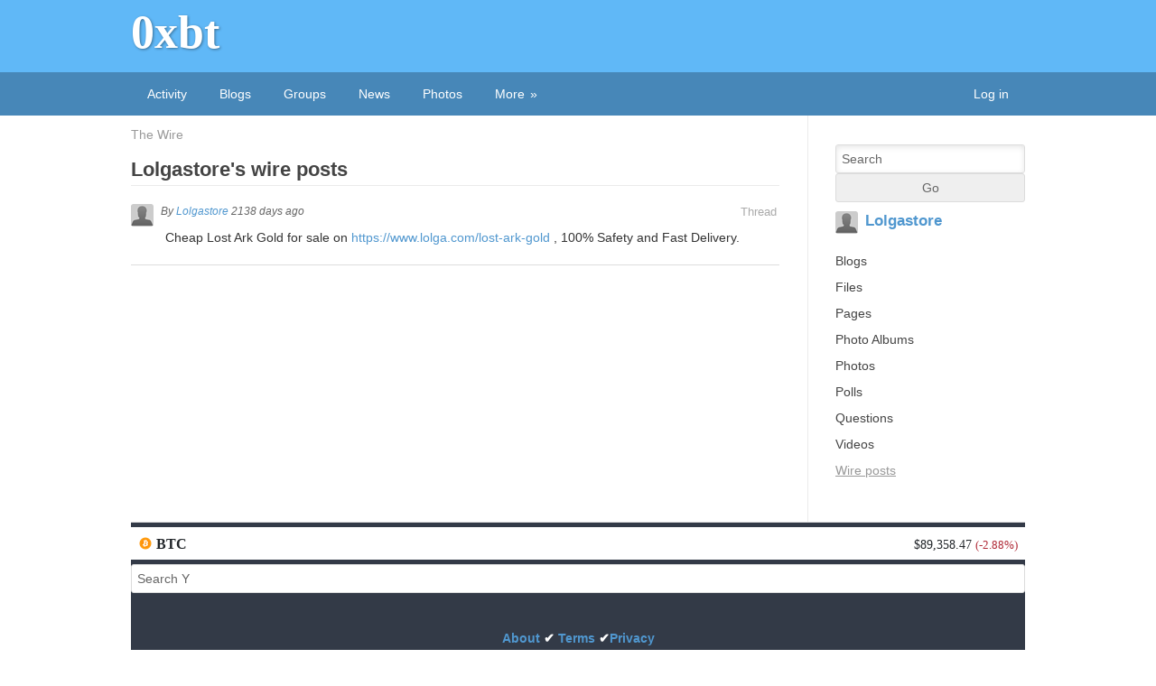

--- FILE ---
content_type: text/html; charset=UTF-8
request_url: https://0xbt.net/thewire/owner/Lolgastore
body_size: 5539
content:
<!DOCTYPE html>



<html xmlns="http://www.w3.org/1999/xhtml" xml:lang="en" lang="en">
	<head>
<!--
<center>	    
<div id="google_translate_element"></div><script type="text/javascript">
function googleTranslateElementInit() {
  new google.translate.TranslateElement({pageLanguage: 'en', layout: google.translate.TranslateElement.InlineLayout.HORIZONTAL, multilanguagePage: true}, 'google_translate_element');
}
</script><script type="text/javascript" src="//translate.google.com/translate_a/element.js?cb=googleTranslateElementInit"></script>
</center>
-->


<!--
<center>
<script async src="https://pagead2.googlesyndication.com/pagead/js/adsbygoogle.js"></script>
-->
<!-- Криптовалюта
<ins class="adsbygoogle"
     style="display:block"
     data-ad-client="ca-pub-1822663618941709"
     data-ad-slot="4712644243"
     data-ad-format="auto"></ins>
<script>
(adsbygoogle = window.adsbygoogle || []).push({});
</script></center>

	    
	    <script async src="//pagead2.googlesyndication.com/pagead/js/adsbygoogle.js"></script>
<script>
  (adsbygoogle = window.adsbygoogle || []).push({
    google_ad_client: "ca-pub-1822663618941709",
    enable_page_level_ads: true
  });
</script>
-->


 <!-- Global site tag (gtag.js) - Google Analytics -->
<script async src="https://www.googletagmanager.com/gtag/js?id=UA-108266994-1"></script>
<script>
  window.dataLayer = window.dataLayer || [];
  function gtag(){dataLayer.push(arguments);}
  gtag('js', new Date());

  gtag('config', 'UA-108266994-1');
</script>

<!-- Yandex.Metrika counter -->

<script type="text/javascript" >
    (function (d, w, c) {
        (w[c] = w[c] || []).push(function() {
            try {
                w.yaCounter46034004 = new Ya.Metrika({
                    id:46034004,
                    clickmap:true,
                    trackLinks:true,
                    accurateTrackBounce:true,
                    webvisor:true
                });
            } catch(e) { }
        });

        var n = d.getElementsByTagName("script")[0],
            s = d.createElement("script"),
            f = function () { n.parentNode.insertBefore(s, n); };
        s.type = "text/javascript";
        s.async = true;
        s.src = "https://mc.yandex.ru/metrika/watch.js";

        if (w.opera == "[object Opera]") {
            d.addEventListener("DOMContentLoaded", f, false);
        } else { f(); }
    })(document, window, "yandex_metrika_callbacks");
</script>
<noscript><div><img src="https://mc.yandex.ru/watch/46034004" style="position:absolute; left:-9999px;" alt="" /></div></noscript>

<!-- /Yandex.Metrika counter -->



		<title>Lolgastore&#039;s wire posts : 0xbt</title><meta http-equiv="Content-Type" content="text/html; charset=utf-8"><meta name="description" content="CryptoCurrency Social Network. A world without censorship. Bitcoin, Ethereum, Altcoin. Blokchain. Cryptocurrency courses. Sex. Rock &amp; roll"><meta name="viewport" content="width=device-width, initial-scale=1.0, maximum-scale=1.0, user-scalable=0"><meta name="mobile-web-app-capable" content="yes"><meta name="apple-mobile-web-app-capable" content="yes"><link rel="alternative" type="application/rss+xml" title="RSS" href="https://0xbt.net/thewire/owner/Lolgastore?view=rss"><link rel="apple-touch-icon" href="https://0xbt.net/cache/1734817835/default/aalborg_theme/homescreen.png"><link rel="icon" href="https://0xbt.net/cache/1734817835/default/favicon.ico"><link rel="icon" sizes="16x16 32x32 48x48 64x64 128x128" type="image/svg+xml" href="https://0xbt.net/cache/1734817835/default/favicon.svg"><link rel="icon" sizes="16x16" type="image/png" href="https://0xbt.net/cache/1734817835/default/favicon-16.png"><link rel="icon" sizes="32x32" type="image/png" href="https://0xbt.net/cache/1734817835/default/favicon-32.png"><link rel="icon" sizes="64x64" type="image/png" href="https://0xbt.net/cache/1734817835/default/favicon-64.png"><link rel="icon" sizes="128x128" type="image/png" href="https://0xbt.net/cache/1734817835/default/favicon-128.png"><link rel="icon" type="image/x-icon" href="https://0xbt.net/favicon.ico"><link rel="icon" sizes="16x16" type="image/png" href="https://0xbt.net/mod/aalborg_theme/images/favicon-16.png"><link rel="icon" sizes="32x32" type="image/png" href="https://0xbt.net/mod/aalborg_theme/images/favicon-32.png"><link rel="icon" sizes="64x64" type="image/png" href="https://0xbt.net/mod/aalborg_theme/images/favicon-64.png"><link rel="icon" sizes="128x128" type="image/png" href="https://0xbt.net/mod/aalborg_theme/images/favicon-128.png"><link rel="manifest" href="https://0xbt.net/manifest.json"><link rel="stylesheet" href="https://0xbt.net/cache/1734817835/default/font-awesome/css/font-awesome.css"><link rel="stylesheet" href="https://0xbt.net/cache/1734817835/default/elgg.css"><link rel="stylesheet" href="https://0xbt.net/cache/1734817835/default/lightbox/elgg-colorbox-theme/colorbox.css"><script>
		require = function () {
		// handled in the view "elgg.js"
		_require_queue.push(arguments);
	};
	_require_queue = [];
</script>
		
		
	</head>
	<body>

		<div class="elgg-page elgg-page-default">
	<div class="elgg-page-messages">
		<ul class="elgg-system-messages"><li class="hidden"></li></ul>
	</div>	<div class="elgg-page-header">
		<div class="elgg-inner">
			
<h1>
	<a class="elgg-heading-site" href="https://0xbt.net/">
		0xbt	</a>
</h1>

		</div>
	</div>
	<div class="elgg-page-navbar">
		<div class="elgg-inner">
			<div id="login-dropdown">
	<a href="https://0xbt.net/login#login-dropdown-box" rel="popup" class="elgg-button elgg-button-dropdown">Log in</a><div id="login-dropdown-box" class="elgg-module elgg-module-dropdown"><div class="elgg-body"><form method="post" action="https://0xbt.net/action/login" class="elgg-form elgg-form-login"><fieldset><input name="__elgg_token" value="ZzsO-vC3cz7JyBBDl0TSvQ" type="hidden"><input name="__elgg_ts" value="1768968578" type="hidden"><script
  src="https://challenges.cloudflare.com/turnstile/v0/api.js?onload=onloadTurnstileCallback"
  defer
></script>
<script>
window.onloadTurnstileCallback = function () {
  turnstile.render("#example-container", {
    sitekey: "0x4AAAAAAA3uHJSR5P-Qqg6H",
    callback: function (token) {
      console.log(`Challenge Success ${token}`);
    },
  });
};
</script>
<div style="display: block; flex-flow: row;">
  <div
    class="cf-turnstile"
    data-sitekey="0x4AAAAAAA3uHJSR5P-Qqg6H"
    data-size="flexible"
  ></div>
</div>

<div class="elgg-field elgg-field-required"><label for="elgg-field-1d9cw" class="elgg-field-label">Username or email<span title="Required" class="elgg-required-indicator">&ast;</span></label><input value="" type="text" name="username" autofocus="autofocus" required="required" id="elgg-field-1d9cw" class="elgg-input-text"></div><div class="elgg-field elgg-field-required"><label for="elgg-field-8e5b18" class="elgg-field-label">Password<span title="Required" class="elgg-required-indicator">&ast;</span></label><input value="" autocapitalize="off" autocorrect="off" type="password" name="password" required="required" id="elgg-field-8e5b18" class="elgg-input-password"></div><input name="returntoreferer" value="true" type="hidden"><div class="g-recaptcha-wrapper"><div class="g-recaptcha" data-sitekey="6Lfa8DQUAAAAAIEfNNrR6Qafq7cfjQ8A5Ezpvpz1" data-theme="light" data-size="compact" data-type="image" data-form=".elgg-form-login"></div><noscript><div style="width: 302px; height: 482px;" class="g-recaptcha g-recaptcha-nojs" data-form=".elgg-form-login">
    <div style="width: 302px; height: 422px; position: relative;">
		<div style="width: 302px; height: 422px; position: absolute;">
			<iframe src="https://www.google.com/recaptcha/api/fallback?k=6Lfa8DQUAAAAAIEfNNrR6Qafq7cfjQ8A5Ezpvpz1"
					frameborder="0" scrolling="no"
					style="width: 302px; height:422px; border-style: none;">
			</iframe>
		</div>
	</div>
	<div style="width: 300px; height: 60px; border-style: none;
		 bottom: 12px; left: 25px; margin: 0px; padding: 0px; right: 25px;
		 background: #f9f9f9; border: 1px solid #c1c1c1; border-radius: 3px;">
        <textarea id="g-recaptcha-response" name="g-recaptcha-response"
                  class="g-recaptcha-response"
                  style="width: 250px; height: 40px; border: 1px solid #c1c1c1;
				  margin: 10px 25px; padding: 0px; resize: none;" >
        </textarea>
	</div>
</div></noscript></div><div class="elgg-foot elgg-form-footer"><div class="elgg-foot">
	<label class="mtm float-alt">
		<input type="checkbox" name="persistent" value="true" />
		Remember me	</label>

	<input type="submit" value="Log in" class="elgg-button elgg-button-submit"><ul class="elgg-menu elgg-menu-login elgg-menu-general elgg-menu-hz mtm elgg-menu-login-default"><li class="elgg-menu-item-register"><a href="https://0xbt.net/register" class="elgg-menu-content registration_link">Register</a></li><li class="elgg-menu-item-forgotpassword"><a href="https://0xbt.net/forgotpassword" class="elgg-menu-content forgot_link">Lost password</a></li></ul></div>
</div></fieldset></form></div></div></div>

<a class="elgg-button-nav" rel="toggle" data-toggle-selector=".elgg-nav-collapse" href="#">
	<span class="elgg-icon fa elgg-icon-bars fa-bars"></span></a>

<div class="elgg-nav-collapse">
	<ul class="elgg-menu elgg-menu-site elgg-menu-site-default clearfix"><li class="elgg-menu-item-activity"><a href="https://0xbt.net/activity" class="elgg-menu-content">Activity</a></li><li class="elgg-menu-item-blog"><a href="https://0xbt.net/blog/all" class="elgg-menu-content">Blogs</a></li><li class="elgg-menu-item-groups"><a href="https://0xbt.net/groups/all" class="elgg-menu-content">Groups</a></li><li class="elgg-menu-item-news"><a href="https://0xbt.net/news/all" class="elgg-menu-content">News</a></li><li class="elgg-menu-item-photos"><a href="https://0xbt.net/photos/siteimagesall" class="elgg-menu-content">Photos</a></li><li class="elgg-more"><a href="#">More</a><ul class="elgg-menu elgg-menu-site elgg-menu-site-more"><li class="elgg-menu-item-avatar-wall"><a href="https://0xbt.net/avatar_wall" class="elgg-menu-content">Avatar Wall</a></li><li class="elgg-menu-item-file"><a href="https://0xbt.net/file/all" class="elgg-menu-content">Files</a></li><li class="elgg-menu-item-pages"><a href="https://0xbt.net/pages/all" class="elgg-menu-content">Pages</a></li><li class="elgg-menu-item-poll"><a href="https://0xbt.net/poll/all" class="elgg-menu-content">Polls</a></li><li class="elgg-menu-item-questions"><a href="https://0xbt.net/questions/all" class="elgg-menu-content">Questions</a></li><li class="elgg-menu-item-thewire elgg-state-selected"><a href="https://0xbt.net/thewire/all" class="elgg-menu-content">The Wire</a></li><li class="elgg-menu-item-video"><a href="https://0xbt.net/videos/all" class="elgg-menu-content">Videos</a></li></ul></li></ul></div>

		</div>
	</div>
	<div class="elgg-page-body">
		<div class="elgg-inner">
			
<div class="elgg-layout elgg-layout-one-sidebar clearfix">
	<div class="elgg-main elgg-body">
		<ul class="elgg-menu elgg-breadcrumbs"><li><a href="https://0xbt.net/thewire/all">The Wire</a></li></ul><div class="elgg-head clearfix"><h2 class="elgg-heading-main">Lolgastore's wire posts</h2></div><ul class="elgg-list elgg-list-entity"><li class="elgg-item elgg-item-object elgg-item-object-thewire" id="elgg-object-123652"><div data-guid="123652" class="elgg-image-block clearfix thewire-post"><div class="elgg-image"><div class="elgg-avatar elgg-avatar-tiny">
<span class="elgg-icon fa elgg-icon-hover-menu fa-caret-down"></span><ul rel="53y-qh_M249ju0n1RKNKkoBu53SiaDpiCPKkyH6JzYs" class="elgg-menu elgg-menu-hover elgg-ajax-loader" data-elgg-menu-data="{&quot;g&quot;:123506,&quot;pog&quot;:123506,&quot;c&quot;:[&quot;thewire&quot;],&quot;m&quot;:&quot;53y-qh_M249ju0n1RKNKkoBu53SiaDpiCPKkyH6JzYs&quot;,&quot;i&quot;:[]}"></ul><a href="https://0xbt.net/profile/Lolgastore" class=""><img src="https://0xbt.net/cache/1734817835/default/icons/user/defaulttiny.gif" alt="Lolgastore" title="Lolgastore" class=""/></a></div>
</div><div class="elgg-body"><ul class="elgg-menu elgg-menu-entity elgg-menu-hz elgg-menu-entity-default"><li class="elgg-menu-item-thread"><a href="https://0xbt.net/thewire/thread/123652" class="elgg-menu-content">Thread</a></li><li class="elgg-menu-item-likes-count"><a title="See who liked this" class="elgg-lightbox elgg-non-link hidden" href="#" data-likes-guid="123652" data-colorbox-opts="{&quot;maxHeight&quot;:&quot;85%&quot;,&quot;href&quot;:&quot;https:\/\/0xbt.net\/ajax\/view\/likes\/popup?guid=123652&quot;}" rel="nofollow">0 likes</a></li></ul><div class="elgg-listing-summary-subtitle elgg-subtext">By <a href="https://0xbt.net/thewire/owner/Lolgastore">Lolgastore</a> <time title="15 March 2020 @ 8:45am" datetime="2020-03-15T08:45:00+00:00">2138 days ago</time></div><div class="elgg-listing-summary-content elgg-content">Cheap Lost Ark Gold for sale on <a href="https://www.lolga.com/lost-ark-gold" rel="nofollow">https://www.lolga.com/lost-ark-gold</a> , 100% Safety and Fast Delivery.</div></div></div></li></ul>	</div>
	<div class="elgg-sidebar">
		
<form class="elgg-search elgg-search-header" action="https://0xbt.net/google" method="get">
	<fieldset>
		<input type="text" class="search-input" size="21" name="q" value="Search" onblur="if (this.value=='') { this.value='Search' }" onfocus="if (this.value=='Search') { this.value='' };" />
		<input type="hidden" name="search_type" value="all" />
		<input type="submit" value="Go" class="search-submit-button" />
	</fieldset>
</form>
<div class="elgg-module elgg-owner-block"><div class="elgg-head"><div class="elgg-image-block clearfix"><div class="elgg-image"><div class="elgg-avatar elgg-avatar-tiny">
<span class="elgg-icon fa elgg-icon-hover-menu fa-caret-down"></span><ul rel="9j3_mux-pMrQ89rC5nB08LSMRDhaZdQA_DjCOIft2eU" class="elgg-menu elgg-menu-hover elgg-ajax-loader" data-elgg-menu-data="{&quot;g&quot;:123506,&quot;pog&quot;:123506,&quot;c&quot;:[&quot;thewire&quot;,&quot;owner_block&quot;],&quot;m&quot;:&quot;9j3_mux-pMrQ89rC5nB08LSMRDhaZdQA_DjCOIft2eU&quot;,&quot;i&quot;:[]}"></ul><a href="https://0xbt.net/profile/Lolgastore" class=""><img src="https://0xbt.net/cache/1734817835/default/icons/user/defaulttiny.gif" alt="Lolgastore" title="Lolgastore" class=""/></a></div>
</div><div class="elgg-body"><h3 class="elgg-listing-summary-title"><a href="https://0xbt.net/profile/Lolgastore">Lolgastore</a></h3></div></div></div><div class="elgg-body"><ul class="elgg-menu elgg-menu-owner-block elgg-menu-owner-block-default"><li class="elgg-menu-item-blog"><a href="https://0xbt.net/blog/owner/Lolgastore" class="elgg-menu-content">Blogs</a></li><li class="elgg-menu-item-file"><a href="https://0xbt.net/file/owner/Lolgastore" class="elgg-menu-content">Files</a></li><li class="elgg-menu-item-pages"><a href="https://0xbt.net/pages/owner/Lolgastore" class="elgg-menu-content">Pages</a></li><li class="elgg-menu-item-photo-albums"><a href="https://0xbt.net/photos/owner/Lolgastore" class="elgg-menu-content">Photo Albums</a></li><li class="elgg-menu-item-photos"><a href="https://0xbt.net/photos/siteimagesowner/123506" class="elgg-menu-content">Photos</a></li><li class="elgg-menu-item-poll"><a href="https://0xbt.net/poll/owner/Lolgastore" class="elgg-menu-content">Polls</a></li><li class="elgg-menu-item-questions"><a href="https://0xbt.net/questions/owner/Lolgastore" class="elgg-menu-content">Questions</a></li><li class="elgg-menu-item-videos"><a href="https://0xbt.net/videos/owner/Lolgastore" class="elgg-menu-content">Videos</a></li><li class="elgg-menu-item-thewire elgg-state-selected"><a href="https://0xbt.net/thewire/owner/Lolgastore" class="elgg-menu-content">Wire posts</a></li></ul></div></div>	</div>
</div>

		</div>
	</div>
	<div class="elgg-page-footer">
		<div class="elgg-inner">
			<style type="text/css" media="screen">
.elgg-page-default .elgg-page-footer > .elgg-inner {
background-color: #333A47;
width: 100%;
margin: 0 auto;
height:  90%;
}
</style>

<iframe src="/app/btc/index.html" width="100%" height="36px" scrolling="no" marginwidth="0" marginheight="0" frameborder="0" style="border: 0; margin: 0; padding: 0;"></iframe>

<form action="https://yandex.com/search/site/" method="get" target="_blank" accept-charset="utf-8"><div><input type="hidden" name="searchid" value="3159987"><input type="hidden" name="l10n" value="ru"><input type="hidden" name="reqenc" value="utf-8"><input type="search" name="text" value="Search Y"></div></form><script type="text/javascript">(function(w,d,c){var s=d.createElement('script'),h=d.getElementsByTagName('script')[0],e=d.documentElement;if((' '+e.className+' ').indexOf(' ya-page_js_yes ')===-1){e.className+=' ya-page_js_yes';}s.type='text/javascript';s.async=true;s.charset='utf-8';s.src=(d.location.protocol==='https:'?'https:':'http:')+'//site.yandex.net/v2.0/js/all.js';h.parentNode.insertBefore(s,h);(w[c]||(w[c]=[])).push(function(){Ya.Site.Form.init()})})(window,document,'yandex_site_callbacks');</script>
<script src="https://cse.google.com/cse.js?cx=70a8824cac40d47d5" type="text/javascript">
</script>
<div></div>
<br>



<br><p style="color: #ffffff; text-align: center;"><b><a href="https://0xbt.net/about" title="О сайте">About </a>✔<a href="https://0xbt.net/terms" title="Правила"> Terms </a>✔<a href="https://0xbt.net/privacy" title="Конфиденциа́льность">Privacy</a><br><br>
<a href="https://say.0xbt.net/" title="Say and get NFT">Say and get NFT</a><br><br>
© 2017-2022<br> «0xbt»<br>A world without censorship</b><br>
0xbt[cat]0xbt.net</p><br>
<br><br></br>
		</div>
	</div>
</div><script>
var elgg = {"config":{"lastcache":1734817835,"viewtype":"default","simplecache_enabled":1},"security":{"token":{"__elgg_ts":1768968578,"__elgg_token":"ZzsO-vC3cz7JyBBDl0TSvQ"}},"session":{"user":null,"token":"-HcPBL8wT2QK6SICeLprrl"},"_data":{},"page_owner":{"guid":123506,"type":"user","subtype":"","owner_guid":123506,"container_guid":0,"site_guid":1,"time_created":"2020-03-14T09:45:55+00:00","time_updated":"2020-03-14T09:45:55+00:00","url":"https:\/\/0xbt.net\/profile\/Lolgastore","name":"Lolgastore","username":"Lolgastore","language":"en"}};
</script><script src="https://0xbt.net/cache/1734817835/default/jquery.js"></script><script src="https://0xbt.net/cache/1734817835/default/jquery-ui.js"></script><script src="https://0xbt.net/cache/1734817835/default/elgg/require_config.js"></script><script src="https://0xbt.net/cache/1734817835/default/require.js"></script><script src="https://0xbt.net/cache/1734817835/default/elgg.js"></script><script>
require([
    "elgg/likes",
    "elgg/messageboard",
    "elgg/uservalidationbyemail",
    "elgg/thewire",
    "elgg_recaptcha/render"
]);
</script>
		







		
	<script defer src="https://static.cloudflareinsights.com/beacon.min.js/vcd15cbe7772f49c399c6a5babf22c1241717689176015" integrity="sha512-ZpsOmlRQV6y907TI0dKBHq9Md29nnaEIPlkf84rnaERnq6zvWvPUqr2ft8M1aS28oN72PdrCzSjY4U6VaAw1EQ==" data-cf-beacon='{"version":"2024.11.0","token":"58c5037d61db4a8292143b76c8def79f","r":1,"server_timing":{"name":{"cfCacheStatus":true,"cfEdge":true,"cfExtPri":true,"cfL4":true,"cfOrigin":true,"cfSpeedBrain":true},"location_startswith":null}}' crossorigin="anonymous"></script>
</body>
	

</html>








--- FILE ---
content_type: text/html; charset=UTF-8
request_url: https://0xbt.net/app/btc/index.html
body_size: 353
content:
<!DOCTYPE html>
<html lang="en" xmlns="http://www.w3.org/1999/html"> <!--<![endif]-->
<head>
  <meta charset="utf-8" />
  <title>BTC</title>

</head>
<body>


<script>!function(){var e=document.getElementsByTagName("script"),t=e[e.length-1],n=document.createElement("script");function r(){var e=crCryptocoinPriceWidget.init({base:"USD",items:"BTC",backgroundColor:"FFFFFF",streaming:"1"});t.parentNode.insertBefore(e,t)}n.src="/app/btc/js/pricelist.js",n.async=!0,n.readyState?n.onreadystatechange=function(){"loaded"!=n.readyState&&"complete"!=n.readyState||(n.onreadystatechange=null,r())}:n.onload=function(){r()},t.parentNode.insertBefore(n,null)}();</script>



<script defer src="https://static.cloudflareinsights.com/beacon.min.js/vcd15cbe7772f49c399c6a5babf22c1241717689176015" integrity="sha512-ZpsOmlRQV6y907TI0dKBHq9Md29nnaEIPlkf84rnaERnq6zvWvPUqr2ft8M1aS28oN72PdrCzSjY4U6VaAw1EQ==" data-cf-beacon='{"version":"2024.11.0","token":"58c5037d61db4a8292143b76c8def79f","r":1,"server_timing":{"name":{"cfCacheStatus":true,"cfEdge":true,"cfExtPri":true,"cfL4":true,"cfOrigin":true,"cfSpeedBrain":true},"location_startswith":null}}' crossorigin="anonymous"></script>
</body>
</html>


--- FILE ---
content_type: text/html; charset=utf-8
request_url: https://www.google.com/recaptcha/api2/anchor?ar=1&k=6Lfa8DQUAAAAAIEfNNrR6Qafq7cfjQ8A5Ezpvpz1&co=aHR0cHM6Ly8weGJ0Lm5ldDo0NDM.&hl=en&type=image&v=PoyoqOPhxBO7pBk68S4YbpHZ&theme=light&size=compact&anchor-ms=20000&execute-ms=30000&cb=6il9bkpvliiq
body_size: 49284
content:
<!DOCTYPE HTML><html dir="ltr" lang="en"><head><meta http-equiv="Content-Type" content="text/html; charset=UTF-8">
<meta http-equiv="X-UA-Compatible" content="IE=edge">
<title>reCAPTCHA</title>
<style type="text/css">
/* cyrillic-ext */
@font-face {
  font-family: 'Roboto';
  font-style: normal;
  font-weight: 400;
  font-stretch: 100%;
  src: url(//fonts.gstatic.com/s/roboto/v48/KFO7CnqEu92Fr1ME7kSn66aGLdTylUAMa3GUBHMdazTgWw.woff2) format('woff2');
  unicode-range: U+0460-052F, U+1C80-1C8A, U+20B4, U+2DE0-2DFF, U+A640-A69F, U+FE2E-FE2F;
}
/* cyrillic */
@font-face {
  font-family: 'Roboto';
  font-style: normal;
  font-weight: 400;
  font-stretch: 100%;
  src: url(//fonts.gstatic.com/s/roboto/v48/KFO7CnqEu92Fr1ME7kSn66aGLdTylUAMa3iUBHMdazTgWw.woff2) format('woff2');
  unicode-range: U+0301, U+0400-045F, U+0490-0491, U+04B0-04B1, U+2116;
}
/* greek-ext */
@font-face {
  font-family: 'Roboto';
  font-style: normal;
  font-weight: 400;
  font-stretch: 100%;
  src: url(//fonts.gstatic.com/s/roboto/v48/KFO7CnqEu92Fr1ME7kSn66aGLdTylUAMa3CUBHMdazTgWw.woff2) format('woff2');
  unicode-range: U+1F00-1FFF;
}
/* greek */
@font-face {
  font-family: 'Roboto';
  font-style: normal;
  font-weight: 400;
  font-stretch: 100%;
  src: url(//fonts.gstatic.com/s/roboto/v48/KFO7CnqEu92Fr1ME7kSn66aGLdTylUAMa3-UBHMdazTgWw.woff2) format('woff2');
  unicode-range: U+0370-0377, U+037A-037F, U+0384-038A, U+038C, U+038E-03A1, U+03A3-03FF;
}
/* math */
@font-face {
  font-family: 'Roboto';
  font-style: normal;
  font-weight: 400;
  font-stretch: 100%;
  src: url(//fonts.gstatic.com/s/roboto/v48/KFO7CnqEu92Fr1ME7kSn66aGLdTylUAMawCUBHMdazTgWw.woff2) format('woff2');
  unicode-range: U+0302-0303, U+0305, U+0307-0308, U+0310, U+0312, U+0315, U+031A, U+0326-0327, U+032C, U+032F-0330, U+0332-0333, U+0338, U+033A, U+0346, U+034D, U+0391-03A1, U+03A3-03A9, U+03B1-03C9, U+03D1, U+03D5-03D6, U+03F0-03F1, U+03F4-03F5, U+2016-2017, U+2034-2038, U+203C, U+2040, U+2043, U+2047, U+2050, U+2057, U+205F, U+2070-2071, U+2074-208E, U+2090-209C, U+20D0-20DC, U+20E1, U+20E5-20EF, U+2100-2112, U+2114-2115, U+2117-2121, U+2123-214F, U+2190, U+2192, U+2194-21AE, U+21B0-21E5, U+21F1-21F2, U+21F4-2211, U+2213-2214, U+2216-22FF, U+2308-230B, U+2310, U+2319, U+231C-2321, U+2336-237A, U+237C, U+2395, U+239B-23B7, U+23D0, U+23DC-23E1, U+2474-2475, U+25AF, U+25B3, U+25B7, U+25BD, U+25C1, U+25CA, U+25CC, U+25FB, U+266D-266F, U+27C0-27FF, U+2900-2AFF, U+2B0E-2B11, U+2B30-2B4C, U+2BFE, U+3030, U+FF5B, U+FF5D, U+1D400-1D7FF, U+1EE00-1EEFF;
}
/* symbols */
@font-face {
  font-family: 'Roboto';
  font-style: normal;
  font-weight: 400;
  font-stretch: 100%;
  src: url(//fonts.gstatic.com/s/roboto/v48/KFO7CnqEu92Fr1ME7kSn66aGLdTylUAMaxKUBHMdazTgWw.woff2) format('woff2');
  unicode-range: U+0001-000C, U+000E-001F, U+007F-009F, U+20DD-20E0, U+20E2-20E4, U+2150-218F, U+2190, U+2192, U+2194-2199, U+21AF, U+21E6-21F0, U+21F3, U+2218-2219, U+2299, U+22C4-22C6, U+2300-243F, U+2440-244A, U+2460-24FF, U+25A0-27BF, U+2800-28FF, U+2921-2922, U+2981, U+29BF, U+29EB, U+2B00-2BFF, U+4DC0-4DFF, U+FFF9-FFFB, U+10140-1018E, U+10190-1019C, U+101A0, U+101D0-101FD, U+102E0-102FB, U+10E60-10E7E, U+1D2C0-1D2D3, U+1D2E0-1D37F, U+1F000-1F0FF, U+1F100-1F1AD, U+1F1E6-1F1FF, U+1F30D-1F30F, U+1F315, U+1F31C, U+1F31E, U+1F320-1F32C, U+1F336, U+1F378, U+1F37D, U+1F382, U+1F393-1F39F, U+1F3A7-1F3A8, U+1F3AC-1F3AF, U+1F3C2, U+1F3C4-1F3C6, U+1F3CA-1F3CE, U+1F3D4-1F3E0, U+1F3ED, U+1F3F1-1F3F3, U+1F3F5-1F3F7, U+1F408, U+1F415, U+1F41F, U+1F426, U+1F43F, U+1F441-1F442, U+1F444, U+1F446-1F449, U+1F44C-1F44E, U+1F453, U+1F46A, U+1F47D, U+1F4A3, U+1F4B0, U+1F4B3, U+1F4B9, U+1F4BB, U+1F4BF, U+1F4C8-1F4CB, U+1F4D6, U+1F4DA, U+1F4DF, U+1F4E3-1F4E6, U+1F4EA-1F4ED, U+1F4F7, U+1F4F9-1F4FB, U+1F4FD-1F4FE, U+1F503, U+1F507-1F50B, U+1F50D, U+1F512-1F513, U+1F53E-1F54A, U+1F54F-1F5FA, U+1F610, U+1F650-1F67F, U+1F687, U+1F68D, U+1F691, U+1F694, U+1F698, U+1F6AD, U+1F6B2, U+1F6B9-1F6BA, U+1F6BC, U+1F6C6-1F6CF, U+1F6D3-1F6D7, U+1F6E0-1F6EA, U+1F6F0-1F6F3, U+1F6F7-1F6FC, U+1F700-1F7FF, U+1F800-1F80B, U+1F810-1F847, U+1F850-1F859, U+1F860-1F887, U+1F890-1F8AD, U+1F8B0-1F8BB, U+1F8C0-1F8C1, U+1F900-1F90B, U+1F93B, U+1F946, U+1F984, U+1F996, U+1F9E9, U+1FA00-1FA6F, U+1FA70-1FA7C, U+1FA80-1FA89, U+1FA8F-1FAC6, U+1FACE-1FADC, U+1FADF-1FAE9, U+1FAF0-1FAF8, U+1FB00-1FBFF;
}
/* vietnamese */
@font-face {
  font-family: 'Roboto';
  font-style: normal;
  font-weight: 400;
  font-stretch: 100%;
  src: url(//fonts.gstatic.com/s/roboto/v48/KFO7CnqEu92Fr1ME7kSn66aGLdTylUAMa3OUBHMdazTgWw.woff2) format('woff2');
  unicode-range: U+0102-0103, U+0110-0111, U+0128-0129, U+0168-0169, U+01A0-01A1, U+01AF-01B0, U+0300-0301, U+0303-0304, U+0308-0309, U+0323, U+0329, U+1EA0-1EF9, U+20AB;
}
/* latin-ext */
@font-face {
  font-family: 'Roboto';
  font-style: normal;
  font-weight: 400;
  font-stretch: 100%;
  src: url(//fonts.gstatic.com/s/roboto/v48/KFO7CnqEu92Fr1ME7kSn66aGLdTylUAMa3KUBHMdazTgWw.woff2) format('woff2');
  unicode-range: U+0100-02BA, U+02BD-02C5, U+02C7-02CC, U+02CE-02D7, U+02DD-02FF, U+0304, U+0308, U+0329, U+1D00-1DBF, U+1E00-1E9F, U+1EF2-1EFF, U+2020, U+20A0-20AB, U+20AD-20C0, U+2113, U+2C60-2C7F, U+A720-A7FF;
}
/* latin */
@font-face {
  font-family: 'Roboto';
  font-style: normal;
  font-weight: 400;
  font-stretch: 100%;
  src: url(//fonts.gstatic.com/s/roboto/v48/KFO7CnqEu92Fr1ME7kSn66aGLdTylUAMa3yUBHMdazQ.woff2) format('woff2');
  unicode-range: U+0000-00FF, U+0131, U+0152-0153, U+02BB-02BC, U+02C6, U+02DA, U+02DC, U+0304, U+0308, U+0329, U+2000-206F, U+20AC, U+2122, U+2191, U+2193, U+2212, U+2215, U+FEFF, U+FFFD;
}
/* cyrillic-ext */
@font-face {
  font-family: 'Roboto';
  font-style: normal;
  font-weight: 500;
  font-stretch: 100%;
  src: url(//fonts.gstatic.com/s/roboto/v48/KFO7CnqEu92Fr1ME7kSn66aGLdTylUAMa3GUBHMdazTgWw.woff2) format('woff2');
  unicode-range: U+0460-052F, U+1C80-1C8A, U+20B4, U+2DE0-2DFF, U+A640-A69F, U+FE2E-FE2F;
}
/* cyrillic */
@font-face {
  font-family: 'Roboto';
  font-style: normal;
  font-weight: 500;
  font-stretch: 100%;
  src: url(//fonts.gstatic.com/s/roboto/v48/KFO7CnqEu92Fr1ME7kSn66aGLdTylUAMa3iUBHMdazTgWw.woff2) format('woff2');
  unicode-range: U+0301, U+0400-045F, U+0490-0491, U+04B0-04B1, U+2116;
}
/* greek-ext */
@font-face {
  font-family: 'Roboto';
  font-style: normal;
  font-weight: 500;
  font-stretch: 100%;
  src: url(//fonts.gstatic.com/s/roboto/v48/KFO7CnqEu92Fr1ME7kSn66aGLdTylUAMa3CUBHMdazTgWw.woff2) format('woff2');
  unicode-range: U+1F00-1FFF;
}
/* greek */
@font-face {
  font-family: 'Roboto';
  font-style: normal;
  font-weight: 500;
  font-stretch: 100%;
  src: url(//fonts.gstatic.com/s/roboto/v48/KFO7CnqEu92Fr1ME7kSn66aGLdTylUAMa3-UBHMdazTgWw.woff2) format('woff2');
  unicode-range: U+0370-0377, U+037A-037F, U+0384-038A, U+038C, U+038E-03A1, U+03A3-03FF;
}
/* math */
@font-face {
  font-family: 'Roboto';
  font-style: normal;
  font-weight: 500;
  font-stretch: 100%;
  src: url(//fonts.gstatic.com/s/roboto/v48/KFO7CnqEu92Fr1ME7kSn66aGLdTylUAMawCUBHMdazTgWw.woff2) format('woff2');
  unicode-range: U+0302-0303, U+0305, U+0307-0308, U+0310, U+0312, U+0315, U+031A, U+0326-0327, U+032C, U+032F-0330, U+0332-0333, U+0338, U+033A, U+0346, U+034D, U+0391-03A1, U+03A3-03A9, U+03B1-03C9, U+03D1, U+03D5-03D6, U+03F0-03F1, U+03F4-03F5, U+2016-2017, U+2034-2038, U+203C, U+2040, U+2043, U+2047, U+2050, U+2057, U+205F, U+2070-2071, U+2074-208E, U+2090-209C, U+20D0-20DC, U+20E1, U+20E5-20EF, U+2100-2112, U+2114-2115, U+2117-2121, U+2123-214F, U+2190, U+2192, U+2194-21AE, U+21B0-21E5, U+21F1-21F2, U+21F4-2211, U+2213-2214, U+2216-22FF, U+2308-230B, U+2310, U+2319, U+231C-2321, U+2336-237A, U+237C, U+2395, U+239B-23B7, U+23D0, U+23DC-23E1, U+2474-2475, U+25AF, U+25B3, U+25B7, U+25BD, U+25C1, U+25CA, U+25CC, U+25FB, U+266D-266F, U+27C0-27FF, U+2900-2AFF, U+2B0E-2B11, U+2B30-2B4C, U+2BFE, U+3030, U+FF5B, U+FF5D, U+1D400-1D7FF, U+1EE00-1EEFF;
}
/* symbols */
@font-face {
  font-family: 'Roboto';
  font-style: normal;
  font-weight: 500;
  font-stretch: 100%;
  src: url(//fonts.gstatic.com/s/roboto/v48/KFO7CnqEu92Fr1ME7kSn66aGLdTylUAMaxKUBHMdazTgWw.woff2) format('woff2');
  unicode-range: U+0001-000C, U+000E-001F, U+007F-009F, U+20DD-20E0, U+20E2-20E4, U+2150-218F, U+2190, U+2192, U+2194-2199, U+21AF, U+21E6-21F0, U+21F3, U+2218-2219, U+2299, U+22C4-22C6, U+2300-243F, U+2440-244A, U+2460-24FF, U+25A0-27BF, U+2800-28FF, U+2921-2922, U+2981, U+29BF, U+29EB, U+2B00-2BFF, U+4DC0-4DFF, U+FFF9-FFFB, U+10140-1018E, U+10190-1019C, U+101A0, U+101D0-101FD, U+102E0-102FB, U+10E60-10E7E, U+1D2C0-1D2D3, U+1D2E0-1D37F, U+1F000-1F0FF, U+1F100-1F1AD, U+1F1E6-1F1FF, U+1F30D-1F30F, U+1F315, U+1F31C, U+1F31E, U+1F320-1F32C, U+1F336, U+1F378, U+1F37D, U+1F382, U+1F393-1F39F, U+1F3A7-1F3A8, U+1F3AC-1F3AF, U+1F3C2, U+1F3C4-1F3C6, U+1F3CA-1F3CE, U+1F3D4-1F3E0, U+1F3ED, U+1F3F1-1F3F3, U+1F3F5-1F3F7, U+1F408, U+1F415, U+1F41F, U+1F426, U+1F43F, U+1F441-1F442, U+1F444, U+1F446-1F449, U+1F44C-1F44E, U+1F453, U+1F46A, U+1F47D, U+1F4A3, U+1F4B0, U+1F4B3, U+1F4B9, U+1F4BB, U+1F4BF, U+1F4C8-1F4CB, U+1F4D6, U+1F4DA, U+1F4DF, U+1F4E3-1F4E6, U+1F4EA-1F4ED, U+1F4F7, U+1F4F9-1F4FB, U+1F4FD-1F4FE, U+1F503, U+1F507-1F50B, U+1F50D, U+1F512-1F513, U+1F53E-1F54A, U+1F54F-1F5FA, U+1F610, U+1F650-1F67F, U+1F687, U+1F68D, U+1F691, U+1F694, U+1F698, U+1F6AD, U+1F6B2, U+1F6B9-1F6BA, U+1F6BC, U+1F6C6-1F6CF, U+1F6D3-1F6D7, U+1F6E0-1F6EA, U+1F6F0-1F6F3, U+1F6F7-1F6FC, U+1F700-1F7FF, U+1F800-1F80B, U+1F810-1F847, U+1F850-1F859, U+1F860-1F887, U+1F890-1F8AD, U+1F8B0-1F8BB, U+1F8C0-1F8C1, U+1F900-1F90B, U+1F93B, U+1F946, U+1F984, U+1F996, U+1F9E9, U+1FA00-1FA6F, U+1FA70-1FA7C, U+1FA80-1FA89, U+1FA8F-1FAC6, U+1FACE-1FADC, U+1FADF-1FAE9, U+1FAF0-1FAF8, U+1FB00-1FBFF;
}
/* vietnamese */
@font-face {
  font-family: 'Roboto';
  font-style: normal;
  font-weight: 500;
  font-stretch: 100%;
  src: url(//fonts.gstatic.com/s/roboto/v48/KFO7CnqEu92Fr1ME7kSn66aGLdTylUAMa3OUBHMdazTgWw.woff2) format('woff2');
  unicode-range: U+0102-0103, U+0110-0111, U+0128-0129, U+0168-0169, U+01A0-01A1, U+01AF-01B0, U+0300-0301, U+0303-0304, U+0308-0309, U+0323, U+0329, U+1EA0-1EF9, U+20AB;
}
/* latin-ext */
@font-face {
  font-family: 'Roboto';
  font-style: normal;
  font-weight: 500;
  font-stretch: 100%;
  src: url(//fonts.gstatic.com/s/roboto/v48/KFO7CnqEu92Fr1ME7kSn66aGLdTylUAMa3KUBHMdazTgWw.woff2) format('woff2');
  unicode-range: U+0100-02BA, U+02BD-02C5, U+02C7-02CC, U+02CE-02D7, U+02DD-02FF, U+0304, U+0308, U+0329, U+1D00-1DBF, U+1E00-1E9F, U+1EF2-1EFF, U+2020, U+20A0-20AB, U+20AD-20C0, U+2113, U+2C60-2C7F, U+A720-A7FF;
}
/* latin */
@font-face {
  font-family: 'Roboto';
  font-style: normal;
  font-weight: 500;
  font-stretch: 100%;
  src: url(//fonts.gstatic.com/s/roboto/v48/KFO7CnqEu92Fr1ME7kSn66aGLdTylUAMa3yUBHMdazQ.woff2) format('woff2');
  unicode-range: U+0000-00FF, U+0131, U+0152-0153, U+02BB-02BC, U+02C6, U+02DA, U+02DC, U+0304, U+0308, U+0329, U+2000-206F, U+20AC, U+2122, U+2191, U+2193, U+2212, U+2215, U+FEFF, U+FFFD;
}
/* cyrillic-ext */
@font-face {
  font-family: 'Roboto';
  font-style: normal;
  font-weight: 900;
  font-stretch: 100%;
  src: url(//fonts.gstatic.com/s/roboto/v48/KFO7CnqEu92Fr1ME7kSn66aGLdTylUAMa3GUBHMdazTgWw.woff2) format('woff2');
  unicode-range: U+0460-052F, U+1C80-1C8A, U+20B4, U+2DE0-2DFF, U+A640-A69F, U+FE2E-FE2F;
}
/* cyrillic */
@font-face {
  font-family: 'Roboto';
  font-style: normal;
  font-weight: 900;
  font-stretch: 100%;
  src: url(//fonts.gstatic.com/s/roboto/v48/KFO7CnqEu92Fr1ME7kSn66aGLdTylUAMa3iUBHMdazTgWw.woff2) format('woff2');
  unicode-range: U+0301, U+0400-045F, U+0490-0491, U+04B0-04B1, U+2116;
}
/* greek-ext */
@font-face {
  font-family: 'Roboto';
  font-style: normal;
  font-weight: 900;
  font-stretch: 100%;
  src: url(//fonts.gstatic.com/s/roboto/v48/KFO7CnqEu92Fr1ME7kSn66aGLdTylUAMa3CUBHMdazTgWw.woff2) format('woff2');
  unicode-range: U+1F00-1FFF;
}
/* greek */
@font-face {
  font-family: 'Roboto';
  font-style: normal;
  font-weight: 900;
  font-stretch: 100%;
  src: url(//fonts.gstatic.com/s/roboto/v48/KFO7CnqEu92Fr1ME7kSn66aGLdTylUAMa3-UBHMdazTgWw.woff2) format('woff2');
  unicode-range: U+0370-0377, U+037A-037F, U+0384-038A, U+038C, U+038E-03A1, U+03A3-03FF;
}
/* math */
@font-face {
  font-family: 'Roboto';
  font-style: normal;
  font-weight: 900;
  font-stretch: 100%;
  src: url(//fonts.gstatic.com/s/roboto/v48/KFO7CnqEu92Fr1ME7kSn66aGLdTylUAMawCUBHMdazTgWw.woff2) format('woff2');
  unicode-range: U+0302-0303, U+0305, U+0307-0308, U+0310, U+0312, U+0315, U+031A, U+0326-0327, U+032C, U+032F-0330, U+0332-0333, U+0338, U+033A, U+0346, U+034D, U+0391-03A1, U+03A3-03A9, U+03B1-03C9, U+03D1, U+03D5-03D6, U+03F0-03F1, U+03F4-03F5, U+2016-2017, U+2034-2038, U+203C, U+2040, U+2043, U+2047, U+2050, U+2057, U+205F, U+2070-2071, U+2074-208E, U+2090-209C, U+20D0-20DC, U+20E1, U+20E5-20EF, U+2100-2112, U+2114-2115, U+2117-2121, U+2123-214F, U+2190, U+2192, U+2194-21AE, U+21B0-21E5, U+21F1-21F2, U+21F4-2211, U+2213-2214, U+2216-22FF, U+2308-230B, U+2310, U+2319, U+231C-2321, U+2336-237A, U+237C, U+2395, U+239B-23B7, U+23D0, U+23DC-23E1, U+2474-2475, U+25AF, U+25B3, U+25B7, U+25BD, U+25C1, U+25CA, U+25CC, U+25FB, U+266D-266F, U+27C0-27FF, U+2900-2AFF, U+2B0E-2B11, U+2B30-2B4C, U+2BFE, U+3030, U+FF5B, U+FF5D, U+1D400-1D7FF, U+1EE00-1EEFF;
}
/* symbols */
@font-face {
  font-family: 'Roboto';
  font-style: normal;
  font-weight: 900;
  font-stretch: 100%;
  src: url(//fonts.gstatic.com/s/roboto/v48/KFO7CnqEu92Fr1ME7kSn66aGLdTylUAMaxKUBHMdazTgWw.woff2) format('woff2');
  unicode-range: U+0001-000C, U+000E-001F, U+007F-009F, U+20DD-20E0, U+20E2-20E4, U+2150-218F, U+2190, U+2192, U+2194-2199, U+21AF, U+21E6-21F0, U+21F3, U+2218-2219, U+2299, U+22C4-22C6, U+2300-243F, U+2440-244A, U+2460-24FF, U+25A0-27BF, U+2800-28FF, U+2921-2922, U+2981, U+29BF, U+29EB, U+2B00-2BFF, U+4DC0-4DFF, U+FFF9-FFFB, U+10140-1018E, U+10190-1019C, U+101A0, U+101D0-101FD, U+102E0-102FB, U+10E60-10E7E, U+1D2C0-1D2D3, U+1D2E0-1D37F, U+1F000-1F0FF, U+1F100-1F1AD, U+1F1E6-1F1FF, U+1F30D-1F30F, U+1F315, U+1F31C, U+1F31E, U+1F320-1F32C, U+1F336, U+1F378, U+1F37D, U+1F382, U+1F393-1F39F, U+1F3A7-1F3A8, U+1F3AC-1F3AF, U+1F3C2, U+1F3C4-1F3C6, U+1F3CA-1F3CE, U+1F3D4-1F3E0, U+1F3ED, U+1F3F1-1F3F3, U+1F3F5-1F3F7, U+1F408, U+1F415, U+1F41F, U+1F426, U+1F43F, U+1F441-1F442, U+1F444, U+1F446-1F449, U+1F44C-1F44E, U+1F453, U+1F46A, U+1F47D, U+1F4A3, U+1F4B0, U+1F4B3, U+1F4B9, U+1F4BB, U+1F4BF, U+1F4C8-1F4CB, U+1F4D6, U+1F4DA, U+1F4DF, U+1F4E3-1F4E6, U+1F4EA-1F4ED, U+1F4F7, U+1F4F9-1F4FB, U+1F4FD-1F4FE, U+1F503, U+1F507-1F50B, U+1F50D, U+1F512-1F513, U+1F53E-1F54A, U+1F54F-1F5FA, U+1F610, U+1F650-1F67F, U+1F687, U+1F68D, U+1F691, U+1F694, U+1F698, U+1F6AD, U+1F6B2, U+1F6B9-1F6BA, U+1F6BC, U+1F6C6-1F6CF, U+1F6D3-1F6D7, U+1F6E0-1F6EA, U+1F6F0-1F6F3, U+1F6F7-1F6FC, U+1F700-1F7FF, U+1F800-1F80B, U+1F810-1F847, U+1F850-1F859, U+1F860-1F887, U+1F890-1F8AD, U+1F8B0-1F8BB, U+1F8C0-1F8C1, U+1F900-1F90B, U+1F93B, U+1F946, U+1F984, U+1F996, U+1F9E9, U+1FA00-1FA6F, U+1FA70-1FA7C, U+1FA80-1FA89, U+1FA8F-1FAC6, U+1FACE-1FADC, U+1FADF-1FAE9, U+1FAF0-1FAF8, U+1FB00-1FBFF;
}
/* vietnamese */
@font-face {
  font-family: 'Roboto';
  font-style: normal;
  font-weight: 900;
  font-stretch: 100%;
  src: url(//fonts.gstatic.com/s/roboto/v48/KFO7CnqEu92Fr1ME7kSn66aGLdTylUAMa3OUBHMdazTgWw.woff2) format('woff2');
  unicode-range: U+0102-0103, U+0110-0111, U+0128-0129, U+0168-0169, U+01A0-01A1, U+01AF-01B0, U+0300-0301, U+0303-0304, U+0308-0309, U+0323, U+0329, U+1EA0-1EF9, U+20AB;
}
/* latin-ext */
@font-face {
  font-family: 'Roboto';
  font-style: normal;
  font-weight: 900;
  font-stretch: 100%;
  src: url(//fonts.gstatic.com/s/roboto/v48/KFO7CnqEu92Fr1ME7kSn66aGLdTylUAMa3KUBHMdazTgWw.woff2) format('woff2');
  unicode-range: U+0100-02BA, U+02BD-02C5, U+02C7-02CC, U+02CE-02D7, U+02DD-02FF, U+0304, U+0308, U+0329, U+1D00-1DBF, U+1E00-1E9F, U+1EF2-1EFF, U+2020, U+20A0-20AB, U+20AD-20C0, U+2113, U+2C60-2C7F, U+A720-A7FF;
}
/* latin */
@font-face {
  font-family: 'Roboto';
  font-style: normal;
  font-weight: 900;
  font-stretch: 100%;
  src: url(//fonts.gstatic.com/s/roboto/v48/KFO7CnqEu92Fr1ME7kSn66aGLdTylUAMa3yUBHMdazQ.woff2) format('woff2');
  unicode-range: U+0000-00FF, U+0131, U+0152-0153, U+02BB-02BC, U+02C6, U+02DA, U+02DC, U+0304, U+0308, U+0329, U+2000-206F, U+20AC, U+2122, U+2191, U+2193, U+2212, U+2215, U+FEFF, U+FFFD;
}

</style>
<link rel="stylesheet" type="text/css" href="https://www.gstatic.com/recaptcha/releases/PoyoqOPhxBO7pBk68S4YbpHZ/styles__ltr.css">
<script nonce="jRveWKeTRW_GQO6oDtizGw" type="text/javascript">window['__recaptcha_api'] = 'https://www.google.com/recaptcha/api2/';</script>
<script type="text/javascript" src="https://www.gstatic.com/recaptcha/releases/PoyoqOPhxBO7pBk68S4YbpHZ/recaptcha__en.js" nonce="jRveWKeTRW_GQO6oDtizGw">
      
    </script></head>
<body><div id="rc-anchor-alert" class="rc-anchor-alert"></div>
<input type="hidden" id="recaptcha-token" value="[base64]">
<script type="text/javascript" nonce="jRveWKeTRW_GQO6oDtizGw">
      recaptcha.anchor.Main.init("[\x22ainput\x22,[\x22bgdata\x22,\x22\x22,\[base64]/[base64]/MjU1Ong/[base64]/[base64]/[base64]/[base64]/[base64]/[base64]/[base64]/[base64]/[base64]/[base64]/[base64]/[base64]/[base64]/[base64]/[base64]\\u003d\x22,\[base64]\\u003d\x22,\x22w5/Dv8KRV1nCosKqw7XDghTCmXrCixTCkTcTwq3Cq8Kaw6TDhzcaL1dPwpx6XMKTwrYGwonDpz7DgyfDvV5PVDrCtsKTw4rDocOhcRTDhHLCoFHDuSDCq8KyXsKsMMOzwpZCMMKCw5BwTMKjwrY/TcO5w5JgQGRlfFnCpsOhHSfCmjnDp1nDsh3DsHJFN8KEXCANw43DrcKUw5Fuwr1oDsOyUjPDpy7CtsK6w6hjZ2fDjMOOwpIVcsORwqrDksKmYMOGwpvCgQY/woTDlUlMGMOqwpnClcOEIcKbC8Opw5YOQ8K5w4BTd8OIwqPDhTfCn8KeJWPCrsKpUMO0McOHw57DtsOJcizDm8O1woDCp8O7SMKiwqXDgMO4w4l5wpkXExsqw5VYRmcaQi/Dv3/DnMO4O8K3YsOWw6svGsOpHMK6w5oGwoHCksKmw7nDjCbDt8OodsKAfD95dwHDscO6JMOUw63Dp8KwwpZ4w5TDqQ40JGbChSYnf0QAM0cBw74dKcOlwplWNBzCgBjDr8Odwp1qwrxyNsK4D1HDozYWbsK+TidGw5rClcOed8KaZVFEw7tSMm/Ch8OzSBzDlwtMwqzCqMK4w4A6w5PDusKZTMO3TU7DuWXCo8OKw6vCvV0mwpzDmMO1wpnDkjgYwrtKw7cLdcKgMcKQwqzDoGdGw74twrnDiQM1wojDs8KwRyDDnMOWP8OPDjIKL27CkDVqwo/Dv8O8WsOdwqbClsOcOygYw5NLwr0IfsOAA8KwED8EO8ORdGkuw5EHJsO6w4zCqkIIWMKoTsOXJsK+w6IAwog3wovDmMO9w5DCjDUBYXvCr8K5w78Sw6UgFSfDjBPDoMOtFAjDn8Kzwo/CrsKdw7DDsR41XncTw6tjwqzDmMKewosVGMO4wrTDng9KwqrCi1XDkgHDjcKrw6g/wqgpa1BowqZPGsKPwpIdcWXCoCnCjHR2w7FBwpdrHFrDpxDDgMKTwoBoCMOgwq/CtMOtYTgNw7xacBMPw4YKNMK/[base64]/w51ow41ddhTCgsOTGsOnwr/[base64]/Cp8OhwqLChsOcaMOmFB4HAsKSFU3DqMOmw7kyVy81B3vDvsKOw6vDth9mw7Blw4YCUCrCjMK9w6TCucKnwolLHcKuwpPDqWjDl8KjKQAcwpXDg2IaB8OXw4M7w4QResKvXgFvbWxdw4djwrzCh1s9w6bCocKpOH/DqsKLw7PDhcO2wpjCl8KOwo1Dwrd8wqbDnGpRwpfDrnomw5HDpMKKwoFlw6LCoTsZwr/ClVHCgcOWwrg9w74wb8OrLwZIwqfDqA3Ci3TDqQXDl2rCh8OYBlVywrgYw6XCqT7CjcOQw7sdwo9nDsK/wpLDiMODwqzDvBkyw5zCt8OoPCBGwojCijoPYmB3woXCl3YUTWPCrTvDgXXCpcOyw7TCllPDkiDDm8OBKApywqfDvsOMwpLDnMKKV8KXwo06Fy/ChhRpwp3DlXxzd8KZfMOmdC3Ci8OsesOYUsKQwqNnw6nCuUPCgsKNUMK0WcOAw78vdcOqwrNWwpjDgcKZQ0MfYsKow5BjXcKGT2zDvMO2wrlTecO5w6bCgx3CoxQ9wr12wqp4b8KmLMK1PRHDl0c/VcKqwr3CicOBw77Dv8KYw7vDpCvCojrCrcK4wqjCrMKKw7HChxjChcKVCMKxTXTDjMO8wq7Dv8Obw63Co8OdwrcvT8KZwqt1YwQow7s/[base64]/CtxPDgx3DtsK/AcOKwoFqwpjDnMKQw7HDg1hoQMK/G8Khw5jChcOTDDdTCl/CpFsIwr7Dmml+w6/[base64]/DpXjDoMOPwroDWlTCm8Oldi1dwo7DtMKYw7wEw7TDsysjw6xRwqFMZgDDuhomwq/[base64]/[base64]/Ds8OWQg/DmcOcw7vDn8Ocw6vCncKAZhUjw5Iad07DtsK6wpnCp8O+w4jCgsKrwobClTbCmWNKwrXDscK9HBBAbSjDlSduwrnCnsOcw57CqyvCpsKqw45uw5XCg8Ksw5AXKcOrwq7CnRDDqDHDhlRySxbCikFgUw4ow6JyXcOGBykPQlbDpcO/w7cuw710w5rCvjbDlHjCscKxw6HCsMKkwoY6D8OwCsOCK0x/FcK2w7rDqwRIKWfDrsKEW2zCkMKwwrcyw7bDrArCgVjCsE/DkXnCqMOabcKGVsOcGcOzB8K/E0E/[base64]/DuMKtwpwxw7ZnwpjCscKxwpHCs8O2G8KRw7rDu8OSwr4laWjCkMKmwq/Du8OfJH/DmsOVwprDuMKgGA/DriIjw7RIPMKlw6TDhAx5wrgoesOiLEl7dC04wqvDlF4dMcOiQMKmDmsQUExLEcOaw4zCiMK+fcKmFilMAUPDvzkOUWnCjsKWwoHCvEDDqX7DssO2wp/[base64]/w4fDl3pVw7rCvcKjw799wphRWsOXw5TChcKleMOxE8Kqw7HCncKUw6J5w5XCksKfw6JPe8K0V8OSJcOdw4TCrEHCn8KMOS/Djk3Cng4Rwp/CmsO3UMOJwqElw5syIEFPwqAHFcKNw6wiOGcawpguwqXDrkHCkMKMNzwdw4TCr2poPMKxwrLDusOGw6TCg37DrcKZXQVcwqvDvX57IMOSwqlDwq3Cn8OIw7huw6dOwprCs2hdbzvCu8OHLCoTw4/[base64]/[base64]/Ck8ODeMOWFMORw55QwoM2wpc6LFfDu8OyRcOFw7g6w6Fkwr8tCyofw4h+w5UnEcOLHwZiwozDs8Ksw4LDo8O/fQnDryXDsH/Cg3zCpMKXGsOONxPDu8O4BcKcw4pvTznDi3jCuwLCiSs1wpbCng8lwrTCr8K8wo9bwoFzNVbDl8KUwoE5IXwZL8KfwrbDnMOfB8OKGcK4wqg/[base64]/w6dOwpLDqMOua8KEw6Q3YQpYTSAQTMOAJ8K4wpQRw4ghw7sXO8O5fiMxOmBHwobDvwzDg8K9KhdXCUIZw7zDvVt7ah1XKHLCil3CshxxWHcjw7XDoF/Cp29HVUEZC0UsG8KWw5IwZD7CosKuwrAxwpMGQcKeXcKsExdWAsOmw51fwpNTw4fCuMOTX8OTHXzDncKpEsK/wqTCtmBWw4DCrVPChi3Cs8OMw6/DssORwqsmw6gvKQMewpMPZhlrwpvDg8OVLsK3wpHCpMK3woUrZ8KGCCUDwrwTLcOEw7w2w6UdZcKiw7sGw5MLwpfDoMOHQVvCgSzCh8OfwqXClEl5WcO+w5vDg3I3L3XDmE4Qw68+AsOHw6ZLAX7DusK/XjAZw4NcQ8KMw4/Dh8K1LcK3RsKMw6TDvsOkZCtLwpA2PMKVTMO8wqHDiGrCmcOew5zCqitJcMOkBDzCpBw+wqxpU08Pw6jCvAsbw5nCh8OQw7YNdcK6wrrDocK4H8OswoXCk8OzwqvCmRLClnxOYGDDtcK4F2tWwqTDr8K5wqJCw7rDtsOiwrbDjWJeU0M+w7w/w5zCrS09w64cw5gGwrLDpcOtQ8KgXMOLwonCuMK2wqTCu0ROw53CosO0aSIsOcKDJhDDnR3CmyXDgsKuU8Ktw73DucOde23CiMKfwq89L8Kdw6LDgnrCi8O3LGbDmjTCmQHDtDLDmcOqw7YNw67CjBbDhHxEwqhcw71KEsOaY8Ouw4pawp5cwonCr1LDqHw9w5/DnDnCvF7DsDoDwoLDn8Okw79VdwPDolTCiMOHw54gworCocOOw5PCs0bDvMOMwqTDisKyw6pJB0PCm3HDqV0eOlrCv2cKw5lhw5LCiFvDjkLCoMKxwpHCungrwonCucOuwpUjGcOswrJRbX/Dpl0Ga8KDw7Itw53Cq8Ojw6DDisO3Pw/DicKxwrPCoBbDnMK7HsKrw6vCmsKmwr/CmhEXFcKYdTZaw4VCw7RYwrQmwrBiw7rDn1wsKMO8w6hcw55Gb0cKwpfCojfDpcK6w7TClzzDi8OVw4/CoMOKCVxLJ2xkHUVFEsKDw5HDlsKRw7RxaHQ2H8KowrIqd0/DgnxFfmTDizp1E0s2w4PDj8K9F3dUw6h0wp9fw6DDl33Dg8KyFz7Dp8Oow7xHwqo1wr0Fw4/CpBZZHMKDYcKhwpxaw4xnGsOaSCw1InXCtHTDpMOJwr/DhH1Aw5bCsXzDmsOFVnHCisOcCMOmw4g+KRjDumFUQxTDgcKdeMKOwqIdwpcPJRdCwozCu8OGXsOewoxWwojCtMKhWcObVgQOwqMjcsKrwq3CmzbCisONcMOuf33Dvz1SFcORwoEiw4vDhcOYBWJYN1ZEwqBkwpo2DsK/w6tAwo3DrGN/wobDlH97wpbCpil1ScOLw5TDvsKBw4bDvAR9BG7Ch8OqXBpqZ8KlDRLCm1LClMORKUrCrS5CF2TDv2fCtsOlwpnDtcO7AlDCoR0RwrDDmyQlwq3CocKFwrNmwr7DnApXWSfDl8O5w7RuE8OgwrXDnHzDvMOHejDCh0Vxwo/Ch8KXwosHwpA9McK/Ujx0WMKMw7gHXsOvF8O2wrzCpsK0w5PDsB4VI8KpNMOjWAHCpztWwr0uw5UOQMOSw6HCihjCgj9/ZcKUFsK6w70GSm4fI3osecKdw5jDkSDDlMKvwrbCnSAfeXM/XjR+w7QVw7rDr1xbwqzDnzbChkrCvsOHKsK+MsKmwr1LTTPDn8O/LUfDjcOVwrzDkgnDj2kXwq7DvyIGwoXCvivDmsOSw4p7wpHDhcOWwpJqwpsAwol+w4UREcKQJMOZJE/DkcKlP2FTXcKFw49xw7bDoV3DrQV2w7jDvMO/wpJDXsK/dkDCrsOAGcOaBijCgGLCpcKOSQJFPBTDp8KFfXfClMO2wp7DvDXDoADDlsKzw6tdBDlRAMONNQ9ow4U4wqEwasODw5d6eEDDrsOPw5fDmMK8d8OiwolTbTLCpHnCpsKPTcOfw5fDm8KYwp3CtsK+wprCsEpFwocGdE/[base64]/CucKWw5LDml5YDXIBZ8KbOjrDjcK4woEAdMKYVBwOBMO0D8Olwr00X2k7SsKLSGLDtFnCtsKYw53DisObdsOjwrA2w5XDgsKZISfDqcKId8OeXyFaCcO+BnbCiBkZwqrDgi/DkHfCpQDDgXzDnlgNw6fDgE7DlsO1HRYVNMK7wqhAw7QNwpjDkwQjwqo8NsKLYGvCrsKqLMKuTXvCqiDDvlUMBD9XA8OeasKew5cdw4ZfMsONwqPDpjEqE1DCpMKawox+IsOROl/DtMOIwoHCpMKNwrQawpN/[base64]/CvBJ7UwpIw7tmfijCk8OIF2PCq3Z0wqMsMQBTw5fDt8Oiw4jClsOmw7FYw5jCnChPwoTClcOawrDCj8O5ZTldXsOEHS/Cu8KpQsK0FQ/[base64]/Dt8Ofw4dxEcKzw67DmsK/w79rAMKpwrXCmcOnbMOIbsK+w7ZLRnhjwrXDsxvDksOWX8KCw5sdwqAMO8OGKMKdwrNiw5p3UTHDpEBrwo/Dj1wDwr8EYXzCu8KzwpXCimvCqDhJRcOjXX/[base64]/[base64]/w4LDqjgQBjHDgz0Qw4hBw5ItasKawpPDtMKzw6QvwpfCoCcbw6zCu8KJwozDslYnwoJwwolzJMO4w4HCtz7DlADCv8O8Y8OEwpnDnMO8VcOVwqLDnMOKw5sBwqJtRGfCrMKYS3hYwrbCvcOxwp7DksO1wo94wpXDv8Olw6E6w5/CtsKywqDCvcK2LTUra3bDnsKsEcOKcg/DhARxHFrCqhtEw7bCng3CgcOvwrI4wo4xWFw8V8O4w7UzGAIKwo/[base64]/FMO6T00CNsK7NyMmw53CjcKiLhbCmMOowpPDuVMQwqjCv8Kww587w7TCpMObO8OrTRNswqnDqAPCgmRpwrfCgRI/wpzCpsKZKnEcMMK3BDtqKn3Cu8OxIsKdwrfDnsKmRGksw5xGJsKQC8OMFMKfWsO4KcOWw7/DrsOkNSTClDsWw5LClMO+b8KEwpxLw4LDocOgNwdwHcOdw6vCpsKDRAQtVsOswrV6wpjDnS/CmMODwotECMK6JMOfRcO4wpfCvcO1VDNRw4puw48PwobDk3nCnMKLNcOVw5bDiAInwoN/w4dLwr5FwpjCoALCvEfCp2oMw5LCp8KPw5rDkXrDssKmw7DDo0vDjgXCnzrCkcOcZ2/CnRfDrMKzwrnCo8KWCMKwS8KdBsO9D8OSw4vDmsO0w5DCuRgrDx8fQEhndcOBJMOIw7XDocOXwqRBw6nDnUcsN8K6UyxVB8KcUURqw70ywrJ6bcOPfMO1LMKxTMOpIcK6w6klcF7Do8OOw458UsK7woo2w4rCuS/Dp8ONw4zCqcO2w5vDq8K+wqUOwox9JsOAwrdnK07DicOmDsKwwo8wwqLCkmfChsKLw6LDmC7DssKqdlNhw57DnDpVbBpTeTRJVC1Ww7jDkl1/Q8OiHMKoJRNEY8KwwqPCmmxaKDHCvQ9ea0MDM2fDrETDniTCsiTCgsOmJ8KVacOoCMKPEcKvbno/[base64]/CmsKEAsK1KSrCgcK/w5TDpMK6w6cxSsK7woTCuxbDnMKyw4jDmcO3T8KMwofCmcOOJ8KBw6nDksOGdMO4wpdtNsKrwpDChMO5esOAE8O6BirDsnwRw55ow67CqcKDH8Kew6nDsk0ewpHClMKMwrgdSw7CgsOYU8K3wrvCrHLCrTtiwocKwoALw5BGfirDl30awrjDssKWasKgRV7CgcKVw7g/[base64]/DucO3w588wpzClsKQRcOxfsOQNCLDknXCqsK0QTPCs8OMwpDDscOHJE47FyMBw7llw6dRw6prwrtUBmPCt3PDnBfDgmMxd8OzEjgRwqQHwrnCjhnCh8O3wqRmY8K1YQHDkz/[base64]/wpzDtihHZQdcwovDqRFtSGw/F1g5ecKMwqLCl0Jbwp7DqQhEwpJxccKVOcOVwqXCpMOdXCHDg8OhDno4wrTDisOVfR0Yw6lWWMOYwrTCqsOGwpc1w5l7w6LCl8KuGsOxBU8WLMOswogJwrTChMKbTMOUwr/DtUjDs8OoesKfSsK2w59Sw5rCjxR8w4rDjMOuw4vDjFLCpMOrNcKtBHEXGB0EJD9Nw7BeRcKhGMKyw4DCisOJw4jDtQ3Ds8OtCmbCogHCoMOew443Eykxw75xw45/[base64]/DtcOZw5lzwpvDq1PDmEjDqEPCscOtwqfDnA/[base64]/Di8Kkw4tEw6fDpsKzwpDCpcO5w5d+MULDvsKbGcOdwpjDqEdNwobDlElYw5pdw4FaBsKrw6sCw5Bow7/CmhRcwqDCocOzUijCnDsEEhUqw7AMLsKYZVcCw5NOwrvDjcOvFsKNH8O0TRvCmcKWey/Dt8KOISk+RsOJwo3DoTjDqjEaMsKja2HCv8K3eCM0TcOdw4jDkMOzHXZtwq/DtRjDlcKbwrTCg8OUw48nwqTClkk9w6h5w51tw6UfXy7Co8K5wq8yw7tbJ0Iqw547N8Ohw43DuA1hI8OqecKQGsK4w4zCk8OdA8KmaMKDw5DCoD/DkAHCoyPCnMK+wqXCtcKRZUPDiHFLX8O+wrXCp0VVJwdQIUVwesO2wqgXKxRaPRN5w6E6w7o1wplPJ8KUwro9NMOIwqwFw4DCncOcGCo/[base64]/[base64]/[base64]/CpmTCsjXCrEN1UETDu8Khw6rDjcOUZT3CghLCq8Oew5rDiiLDs8OFw7FMJhnCkFQ3LVjChcORfG9yw7zCicKrUUExcsKhVjDDhMKGRHzDs8Kpw6hwDVZGOMOgFsK/MhVDH1nDmH7CsgI2w6/DicKDwo9gVETCr01HMsK1w6TCrRTCi3/CgsKbUsKnwq1bPMKCOW5zw4hiHsOpAjFEwrHDkUQwTmZ7w5fDgmIhwqQVw6cYZn5XV8K9w5low5ooccKrw5s5HMKlA8KxHEDDq8KYSTJIw6vCrcONcCciKjDCs8OHw7VlFxA/w4k4woTDq8KNVcOgw48bw4rClFnDqMKNwoTDvsKiUcO9UsKgw4TDosKSFcKgYsKIw7fCnxTDiDrCnkwITi/Dp8O5w6zCjxHCscOLwrxxw6rCjBAsw7HDkjIVR8KTfHrDiWTDkB7DrDzCmcKOw6gjB8KJOMOnH8KFOcOYw4HCrsKfw5JYw7hiw4VAfjPDmlTDtMKiT8O/w40sw5TDv1LDoMOmGl8aZ8OoJcKueDHCgMOyb2dbNMO9wodTKFHDpH1KwpsAS8KcZ2wDw6fCjFrCl8OVw4A1N8OQw7bCiWtVwp5KTMO5DCzCr1rDn2wMagTCvMOjw7zDlxsdZGA1LMKIwrp3wpRDw6bDjUY0IxjCjx/DscKJHy3Dq8KzwrMqw5I/wrkxwoBxaMKbcDJWcsOgwrHCuGsfw7nDk8OQwqJIUcKyPsOFw65Rwr/CkiXDj8Kww4HCq8OowpN3w7HCs8K9STt+w47CncK3wogoFcO8USIBw6p3cGbDrMO/w4t6dsOsKRR/w5bDvlZAUjBiAsObw6fDn1d5wr40U8KPfcOiwovDhx7Chz7CnsK8TMOVY2rDpMKew6PDuXocwosOw7MPF8O1wqs+BErCikw/CTVQdsOYwpnCjSk3WmAnw7fCssKWQsKJwqXDmXvCinbChMOgw5ElGCkEw6V5E8O9N8O+w4rCtUEabsOrwrh0YcO7wo3DqxHDr2vCjlseLsO/[base64]/CnRl/[base64]/DqDvCsBHDhhY+wqkjwqrDhV7CgSdHIsOuwq3DvxjDp8K0G27ChAVDw6vDmcOVwq90wr0TWsO5wrnDocO/P0MJYy/[base64]/woDCsDvCvmQdw5LDkB4Cw5hDehbCl8KVwrHCk0vCt0fCt8K8wqZlw4s6w6kiwqcswofDuy9pF8OlUcK0wrzCsyRzw5ROwp0/JsOswo3CjHbCt8OMGsOjUcKnwrfDt2/DjCZBw4vCmsO2wp0vw75rw6vCgsOucwzDqBVVOWTCmi3CnCDCsjdUCh3Cq8OaAAl7wobCpW3DosO3K8KsCU55LMKcdsK2w5DDo3fCi8ODS8Opw5vCmcOSw6MCGQXCpsKHw4IMw6LDh8OXTMKOXcK0w47DjsOywoprfcK1XsOGY8OuwqY0w6dQfFtlXR/CpMKZKWTCusKtw5Viw7bCmMOhR3vDhXZ9wqDDtQYXGnUrccKPe8KdRU1Cw6jDqGNuwqrCgTF6LcKSdgPDt8Okwo4twr5ewpE3w4PCmcKewr/Di2PCmWhBw5p2UcOvcDfDtsK8LsK0LhfDghw8w57CkX3Cn8Ouw5vCplNtMyTCmsKow6pDc8KxwoltwpvDmGbDmRgjw4gDw7cMwoPDvWxew6oKccKsVxxiejzDm8OdSCjCiMOawrxDwqVyw5/[base64]/NMOvUGvDqXjCg8O0wrzDvn/CmmQaw4YaHWTDgcKXw67DocOOZGjDkD/[base64]/Dk8OrJlljS8KuJsOWbcODw6I6wpXDsMOEEMK5LcO+w7w1BDtxw7klwrhvJgkgNmrChcKAQ0/DksKGwrPCsivDuMKjwqvDqxcLdxspw4nDq8K1E2kDw4JFKgEHCADDljUpwpHCssOYNW4dS0chw67Dvg7CqzrCo8KAw4vDsi5gw5lyw7IAKMOhw6TDrXhPwpMDKkNiw7MGKsOvJC/DgS5mw7Fbw5LCmFVoGSVewogkI8OQOVANLMOTecKYOHFqw73DtcK/wrVLJkzCryDDplPDgWkaMxzCoyrCiMKDI8ObwrQEZSk3w6I9ISTCpBd/cwMTIltNKh4YwpdPw5R2w7YnG8KkKMO+b0nCiCJXFHHCtsKrwo3Dm8KKw64nVMO/RlnDrlzDkUZAwopJbMOLUDBkw6UGwpnDkcONwodTKmMXw7UNblvDu8KxXwEZZ1xiVnteRzZ/[base64]/[base64]/Dq8ODIgo2w5odwq5oXxfDgQjDrMKEw6AmwqjDjkIgwrQJwoxYZU/Cj8KYw4AdwokOw5cOw5FSw7JRwrUCTzc7wpzClATDt8KZwrvDjUouQMK7w5TDnsKJAFUXIwvCiMKaOnPDvsOxT8OBwq3Cvi9ZC8K9w6d9J8O8w6FzZMKhLsK7d0N9w7LDj8OSw6/CqXEvwq4fw6HDjmbDlMKCOGtzw7R5w5tkOWjDpcOvfGrCoRUEw4Nvwq8nUcOvVy8TwpXCqMKyMMK9w4BPw4trWzIcOBbDs15uKsOMZinDusOFeMOZdVYTJ8KGUMOsw7/DqgvCg8OCw6Ujw6R/An0Cw53CiC9od8O7wq5kwpTCn8KnUlALw6nCrwFnwqrDkyBYGSvCuVHDtMONSGVQwrfDnsOWw7V1wqjDpTHDm0/CrVjCo3cTL1XCucKEw4gIC8OHL1lQw41JwqwowqLDiVIRQ8OkwpbDmsKsw7DCu8K9FsKQaMOcGcOYR8KYNMK/wovClcOfbMK2cU1Yw4jCs8O7OMK+T8OoRzrDtR7CvsOkw4nDqsOtPg9Mw6zDqsKBwqx5w4rDm8O/worDjMKfMX/[base64]/wrnDuS/DtMOMw6QRWsKhO17CqgQOwq3DoMOlWml7ZcOlXcOsQHbDkMOQB3RMw7o0IMKyWcKqOHRyOcOhw43CkllzwpU0wqXCinHCjhTCjmItZHXClsOLwr7CrcOINkvCg8OxUScfJlEvw7/CisKuQsKPOy3Ck8OyPScbVAItw74NNcKswqDCncOlwqlMc8OZY0Q4wpbCiyV2eMKfw7PChFsIXDEmw5/[base64]/[base64]/DgMKTwq0pwox4w5VdUsO9wrBtwozDjMKAw7onw5/CvcOddsOjcMOvKsO2LjsLwq4Awr9XEMOAw4EOeQfDjsKVDcKPQSbCrsOswo7Dqi3CscOyw5IWwot+wr5ww4HCoQFqPMO3U2ohMMKuw4MpGT40w4DCjVXChmZJw6zCixTDu2jCuxBCw55nw7/DpXsFdWvDrm/DgsKSw71xwqBjJ8KHwpfDu2XDksKOwolZw73DnsK7w7HCniDDqMKow4IfQcO6UHDCj8ORw6okdX9fwpsca8OxwpHChW/[base64]/w6gowpd8w7bClWVpE8KUw6teasO7wr3CmwoXwpzDmEXCvsKNalzChMOkUTAow69vw4pKw4pZecKMe8ORHXPCl8K5OcKwVwEbeMOPw7UEw7hbbMOpa3RqwoDDlXFxH8Osdn3DrGDDmMOdw5/Co3FjcsK7HsO+FVbDr8KROBjCkMKYWUzDlcOOXjzClcOYBh7CpgvCnSrCrQ3Cl13DqSIJwpjCsMOgbcKVw78gwq57w4XDv8K/OWB/FwFhw4zDhMOdw54mwrLCmX3DgwcNIxnCj8KVaEPDisOIWB/DhsKXcQ3CgBnDtMOIOH3CmRjDssKywod3UsONB186w5RMwo/CiMKIw49pDjs4w6TDq8KtI8OOwp/DnMO2w7xgwqkVMQIdIgTDmMKcXk7DusOww5HCrmXCuALChsKoFcKlw45EwonDtG55HQwPwrbCh1fDgsOuw5/CimwWwpEdwqJfYMOtw5XDucOAOcKtwohIw7V7w705aU9mMgzCkhTDvXvDqMO3MMKsAw4kw4trcsODdxMfw4LDs8KFAkLCg8KLBU0cVcKBf8OlaVbDpDNLw7ZBCy/[base64]/PMOnwqRLwrAUK8KZEUQWwpLCnTsWw53CkRIewoLDhnLCglBWw5rCqcO4w4d1ZSzDncKXw7FcMcOJCsO7w6wpNcKZEEQAK0DDv8KjAMOVEMKqaAVJD8K5bsKJTFM5EgbDgsORw7c8a8OGRlw2E2tTw6TCi8OPf2XDgQ/DmCzDuQ/Cv8K3w40ed8OLwrnCuw3Cn8K+SVTCoEkSbFNGdsKlQsKEdgLCoTdow70uGwrDnsOsw6fCo8Kzewofw5nDsRJLTDTCg8KpwrDCrcKYwprDhsKQw4zDhcOQwrNrR0fCnMKGM0ACBcOUw44Cw7jDksOWw7nDlk/[base64]/Ct1jDgMOTL2zDoMKnUMOwbcKlwoPDscObIEEaw7zCmFdzIcOTw605ZjfCkBsdw5ISO1x/[base64]/[base64]/[base64]/DjcOABxbDgkrDqzfDusOiFz53w5zDh8OVEmXCgsKbbMKbw6Eee8Opwr4HfCMgaS0mw5LCisOJVcO6w7DCjMOHJMO3wrVKcMOSIGDDvmrDmlbDn8KIwp7CjVc/wrVLSsKXIcKDS8KeFsKDfSnDo8OHwosgLBfCsB5yw7HDkxlHw7sYQ3Vtwq0Iw7ECwq3ClcKCXsKCbhwxw6wTR8KswqLCosOBbDvDqU0jwqUlw4HDm8KcFUzDjcK/LX7DisO1wpnCosOFwqPClsOHfcKXMXfDsMOOLcKxwoFlXUDDqMKzwqUoUMOqwqXCnyFUXcO4fsOjwrfDqMKaORnCgcKMBMKMw4vDmCrCjjnDsMKNCjo/w7jDrsOBTn43w41rw7I8NsOfw7FtacKWw4DDnXHColMmJcKrw7DCjS5mw77Chg9vw44Pw4Ajw7cEElHDuSPCs3zDg8Oxf8O/M8KGw6HCksOywowwwoXCssKwPcOWwptZw5EJEgUNCEdnwqXCm8OfCljDuMObUcKUKsOfNnnDpcKywqzDpWJvcyfClcOJb8OswqB7ZxbDqhlDwoPDnh7ClFPDoMOMUcOERFTDix7CoE7DkMOrw4/DssOBw5/CsnovwpTCtsOGOcOEw6MKeMKFdcOow4YbAsOOwq98fcOfw6vCrRNXFxzDvsK1d2oPw71fw5/[base64]/X8OcwqrCtGcmwroAeBjCkBLDo1ICMsOhHgXDnzzCjmPDhMKnf8KETUjDv8OmLAgqLcKwW07ClsKGaMK0YcOLw7ZAbDrCl8KhIsOJTMODw67DusORwoPDtHfDhFcTOMKwUDzDocO/w7AowrfDssK8w7jCnFMHw54Bw7nCsFzClHhNQjRqL8O8w77DjMOzDcKHeMOeZsOQcRp/URxMCsKywqZwGCjDssO8wpvCgWZhw4PCq05uCMK9QAvDtcK6wpLDnMOMeVxGO8KqLmDCiR1ow5nCh8KTdsObw7DDr1jCvBbCvjTDiyrDpcKhw7bDgcK9wpsIwqPDiFDDkMKOIRhUw4QAwozCocOpwq3CncOFwqZmwoXDq8KMCFbCoU/DiEleP8OYX8KeOVp+LyLCikIdwqIiw7HCqnIxw5I5wpFmWQjDjsK/w5jDgcOCVsK/IsKQbALDpQ/ClxTCgsKLeyfChsK2LWwPwofCkTfCjsKzwrLCn2/CqgZ+wrVGWsKZTAguw5knMXjDn8Kpw49zwo8BVjfCqmsiwo53wr3DslTCo8Kzw4RQc0PDqjnCvMKkL8KZw6JFw7waJMOOwqXCoknCoTLDoMONeMOiEm7DhDsQJMO3FxEHw6DClsOATQPDncKBw4JmYBTDpcO3w5zDp8O8w44WQgvCognCnMO2OjMUSMO/BcK1w6LCkMKeIE89wokPw63ChsOtf8Opb8KFwo19cwHDnD8eV8OJw5EIw4LDscOwV8KBwqfDqn58X2DDscK+w7bCrSTDtsO/ZMOdIsOoTQ/DhMOEwqzDtMOywrHDgMK7LCfDjy1WwrN3WsKvKcK5FyfCuXcgXRFXw6/CqRZdTDxLI8KeE8KSw7sywoBWPcK0ED/CjFzDiMKtEm/DhD86AsOawpXDsEXDs8KZwrl4UjfDlcOfwozDvQR2w5nDukLDhsO9w5LCtj7Dp1XDnMKCw7RyBMOXBcK3w6A+QHLCgBkKa8KvwqxpwoLClGPDiQfCvMOXwrvDpBfCmsKhw5/CtMKqa1ZTEMKQwpXCssK2a2HDgyvCj8KXWGLCmMK+WsK7wojDrnrDlcOVw4PCoEhUw5QDw53CrMK+wqjCjUVvZijDtAjDp8KkBsKxMC1pZBYoUMKKwox6wrzCmHhLw6dwwoBrHHFjw5wMEwTDmEzDigN/wp1Gw7nDt8KDecOgPkARw6XCqsOoBl9Jw702wqttYQTCrMOow7U7GMOgwqLDjTt9DsOLwqjDsGpswqwoKcKRQzHCoi7Ch8OAw7IGw7TCisKOwqLCpcO4UH/DkcKcwpA6NsOLw6/[base64]/CnMK4wpXChUTCkcOyGRdQesOkO8K5XgxHUsOHJizCo8KkEgozw7kjJFBewq/Cu8OOw5zDgsKGXjxdwrxWwoUtw5HCgA0RwrhdwqHCnsOsGcKww7DClwXCqsOvFDUwVsKxw47CrysQRwvDunPCrhUXwq/Ch8KEXj3CoUUKFMKpwqbDlBPCgMOvwrcdw7xcc2NzLSVTwonCmcKZwpocFmLCvkLDlsOmw6LDuRXDmsOOPAjDq8K/H8KDa8Kpw7/[base64]/DuMKtwpbDlF8Nw4pfw5/DtMKqH2kcw5DDscOxwprDhwzClcOQFxpiw79mThRJwpbDqTknw415w7oVXMKAU1QPwrhSDsOBw7cIJ8Kxwp7Dv8OqwrsUw5/Cl8KXRcKew5/DpcOnFcO3YcKzw7IHwp/DsR9IT1TCiBkoGhTCicKQwrTDh8OewoLCtsKewqHCgwA9w6HDlcKRwqbCrRlMcMOTJ2xVVgHDrW/[base64]/Cq8O0e0XChjI9ASwaVAbDlsOUw4bCtcOqwr/[base64]/[base64]/Cm8Kow5bDuVEswpg7JW/CosO/[base64]/DqcKzwonDi8KEwoUTOyjDnhPCp3EnOBJPwoJNBMORw6fDv8K1wqjDhsOQw73CnsOgNsK2w4JNK8K/ADodDWnCq8OQw4YIw5YEwrEDSsOCwqrDvTZowq55ZVhxwpRIwqVCKsOWcsKQw6XCk8Odwqxuw77CncOswpjDm8O1ag/DhS3DuDg9USpaKF/Ct8OpbcKDYMKqB8OmLMORRcOidcO0w7DDkg0NFsKfKEUsw7vDnTfCn8O2w7XCmhDDuQkFw4YlwoLClmwowrjChsKAwpnDrEHDn1jDkx7CqRISw5PCkRcaKcKXBDXCjsK2X8K3w5/DlScdd8KJEHvCiGPClgAgw5NGw5jCjT7DsFzDmxDCgWpdQMOtJMKnA8O6fV7Dp8Ouw7Ntw5fDncORwr/CmMOqwpnCoMOywrTCrsOLw4tOdlxSFVbDu8KtSUB2wpBlw6YawpPChCHCn8OtP3bCngLCmkjCm29nSx3DuRN3WAcBwr0Lw5o8dwfCusO1w6zDrMK3IFVUw6VYNsKMw7wLwoNaTcO9w4DCjC1nw4sJwpLCpBhmw5F2w6/DpDHDi2bCu8OSw7rCvcKoNsOow7fDtnMqw6s8woM6wqBNT8KGw5IKCRN6GVfCkkXCt8OewqHCtzbDuMOMHirDvsKfw4LCqsOLw57CmcKzwrZiwrI+wr4Uejpcw44VwpUPwrrDoiTCrmJ/ACp2wrrDoDJswrfDmcO/w43DojI8NsKZw7oPw6vCkcOJRcOFcCLCjj3CtkDChToPw7ZNwqHDrhhbPMOMXcKBKcKDw55tCEZrLhrDk8ONWGMxwq/CtXbCnhvCvMO+QMOnw7ICwohtwoglw7jCpQHCiBteNRwuZnjCn1LDkAfDuCVAA8OVwqRbwr3DmHTCp8K8wpfDi8K2W2TCoMKjwr0ewozCrcO/wrVaS8KkA8OTw7/CjsKtwpxJwoVCP8OuwqbDncOvWcKZwqwrMsO6w4h5TyjCsirDg8OTM8O/LMO/w6rDnxEHXsOpYMOzwqJmw51Uw6htw4ZsNcKYJmLCgEZyw4MfQWB9EHfCr8KswpgMScO6w6HCocOwwpFHVRUGKcOzw4Btw7dgDBwpUEbCocKmFCrDqsO4woU8CS/CksKuwq3Cp3bCjwfDjcKAW1bDqjs6H2TDisOhwqLCpcKuRcObPWdawr4ow4fCrMK1w6nDuyYRfXk6DwlAw75IwogCwoshcsKxwqV9wpA5wofCp8O9GcKhDjc9HT/[base64]/[base64]/CvD5Pw5sXIMKNPMOFdMK3bMKMSFrCkyJEeER8wonCo8OPW8OaL03Dq8KQXMO0w45Twp/CvmjCgMO8wr/ChR3CuMOKwqfDklvDj03CiMOSw67DsMKdPMO6KMKuw5BIF8KCwq4bw6jCl8KcWMKRwofDjFhQwqzDtCc0w4ZzwpbCsRY3wpXDjMO2w6hyGsKdXcOGfB/ChQ9pVUx6XsKtIMKfw5AefFTDqQ7Djn3DqcO2w6fDjiIGw5vDkWvDognClMOiOsONSMKfw6/DkcOgSsKBw6/CqsKAIcKzw6cNw6lsMMOfCcOSQcOEw6d3amvCiMKqw7/Dkk4LC1jDncKoScOgw5YmMcOlw7vCs8KdwqTCucOdwoDCuT7DuMKqb8KZfsKreMOew709OsOXw74dw7RqwqMwW0PCgcK2U8ONVAfCmMKMw6PCk04zwqIBcEoYw7bDsQbCuMKUw7k5wpNZOlbCpsOTTcO/[base64]/esKmAcKJw7PDq8OmdcORRl3Cj0RnKX4pUlYqwqzDsMORTMKHO8O6woXDohDCsyzCoARhw713w6PDpWAYNBJhVsOfZB5Gw77Ci13CrcKDw79MwpnCncKiw5zClcK/w7Q8wozCi1FXw6XCpsKlw7PDosOZw6fDrwgwwoB2w4zDmcOKwozDj0bCksOQw5dLFSIEF1nDrCxCfQzDlBLDtxNORMKmwrbCuELClFhJGMKEwoNoIMKiQR3CusKgw7hrFcObeRbCv8OEwrTCncORwo3Ckz/ChVIdFjIpw6PCqMK+M8KKS2h1L8O4w4B8w5rCrMO/w6rDr8OiwqXDo8KWAnvDmUEbwqdxwofDn8KGRkbCknxVw7ciw77CisOXw5/CkFwiw5XCshU7wqZRCFvCksOzw63ClsO0CTlITmFNwrXCisOXNkfDuxZSw6jCvktBwqHCqMOaSUnCoTfCsmLCjArClMK1BcKswqIfIsO+a8KowoI0fcO/wqlKK8O5w6p9G1XDs8KITMKiw4t0wp4cGsKqworCvMKtwrHDksKnUh9zJW9TwpUFCkTCinhgw6TDmWU0TGjCmMKUG156NUnDssKdw4Imw4/CthXDp1LDjznDosOdb2EeNVV5MnUBTMK0w65EDxciU8OHfcOWA8Ozw6w8UxAMTzVVwrTCgcOEXkA4BzTDk8K+w6Akw7TDvwhnw7o8RRscUcK5woAnN8KLIXxJwqPDmsKGwq8ewogUw4MpM8O3w5bCgMKHJMOJeCdkwrPCusOuw6/DnRrDngDDm8OdasOKJWBZw4vChsKPwq10F35VwonDpkrCicOXVcK6woR/[base64]/WDNIw4l+w63Ci0jCmcOqw5I9GiLDp8Ogw5/Csx03PsKXwpbCjVTDscKRwooBw4YIZ07CjMKewo/DpFTCgcOCTMOLKFR+wo7CmWIFahRDwpVew5jDlMOMwrnDocK5woDDkFnDgsO0w78Uw5sVw55tGMKZwrHCoEzCmDnCkBwfIsK9NMKPN3U+w6cydsOZwrkMwplfKsKpw4Mew4ICWsOgw4d4AcOvNMOBw6IJwpIMMMOBwqh7YwtrTn5ZwpYwBw3DuHxgwr/Dhm/DgcKacw/DqcOXwr3DuMOkw4cTwr5UeScWP3ZED8OJwrwLSQpRwr0pf8OzwrfCp8OxNzbDqcK0wqx2KADCqwUOwpNkwrlLMMKXwr/DujIOG8O2w4gwwqbCiQbCisOWOcKYE8OwLX3Dp0zCpsOSwq/[base64]\\u003d\x22],null,[\x22conf\x22,null,\x226Lfa8DQUAAAAAIEfNNrR6Qafq7cfjQ8A5Ezpvpz1\x22,0,null,null,null,1,[2,21,125,63,73,95,87,41,43,42,83,102,105,109,121],[1017145,188],0,null,null,null,null,0,null,0,1,700,1,null,0,\[base64]/76lBhnEnQkZnOKMAhnM8xEZ\x22,0,0,null,null,1,null,0,0,null,null,null,0],\x22https://0xbt.net:443\x22,null,[2,1,1],null,null,null,0,3600,[\x22https://www.google.com/intl/en/policies/privacy/\x22,\x22https://www.google.com/intl/en/policies/terms/\x22],\x22foCchCiIcOYZiQv2QHju4P6MdSGvZXtsevOVUIfmLcg\\u003d\x22,0,0,null,1,1768972181473,0,0,[209,117,195,31],null,[17,155,67,214],\x22RC-nxg_i0laO_9y4g\x22,null,null,null,null,null,\x220dAFcWeA78o1_RKyn9Qx9AKoHnu5RdExLq-Aa__KAZm1Imf9ywmGNXaOWMNqpuoZvPz3qVqlvDfP14pTFkP41_C7mMYzDqlZilcg\x22,1769054981293]");
    </script></body></html>

--- FILE ---
content_type: application/javascript;charset=utf-8
request_url: https://0xbt.net/cache/1734817835/default/elgg/thewire.js
body_size: 305
content:
define("elgg/thewire",function(require){var $=require('jquery');var elgg=require('elgg');var TW={init:function(){var callback=function(){var maxLength=$(this).data('max-length');if(maxLength){TW.textCounter(this,$(this).closest('form').find("#thewire-characters-remaining span"),maxLength);}};$(document).on('input propertychange',"#thewire-textarea",callback);$(document).on('click',".thewire-previous",TW.viewPrevious);},textCounter:function(textarea,status,limit){var remaining_chars=limit-$(textarea).val().length;status.html(remaining_chars);var $submit=$(textarea).closest('form').find('#thewire-submit-button');if(remaining_chars<0){status.parent().addClass("thewire-characters-remaining-warning");$submit.prop('disabled',true);$submit.addClass('elgg-state-disabled');}else{status.parent().removeClass("thewire-characters-remaining-warning");$submit.prop('disabled',false);$submit.removeClass('elgg-state-disabled');}},viewPrevious:function(event){var $link=$(this);var postGuid=$link.attr("href").split("/").pop();var $previousDiv=$("#thewire-previous-"+postGuid);if($link.html()==elgg.echo('hide')){$link.html(elgg.echo('previous'));$link.attr("title",elgg.echo('thewire:previous:help'));$previousDiv.slideUp(400);}else{$link.html(elgg.echo('hide'));$link.attr("title",elgg.echo('thewire:hide:help'));elgg.get({url:elgg.config.wwwroot+"ajax/view/thewire/previous",dataType:"html",cache:false,data:{guid:postGuid},success:function(htmlData){if(htmlData.length>0){$previousDiv.html(htmlData);$previousDiv.slideDown(600);}}});}
event.preventDefault();}};elgg.register_hook_handler('init','system',TW.init);elgg.thewire=TW;});